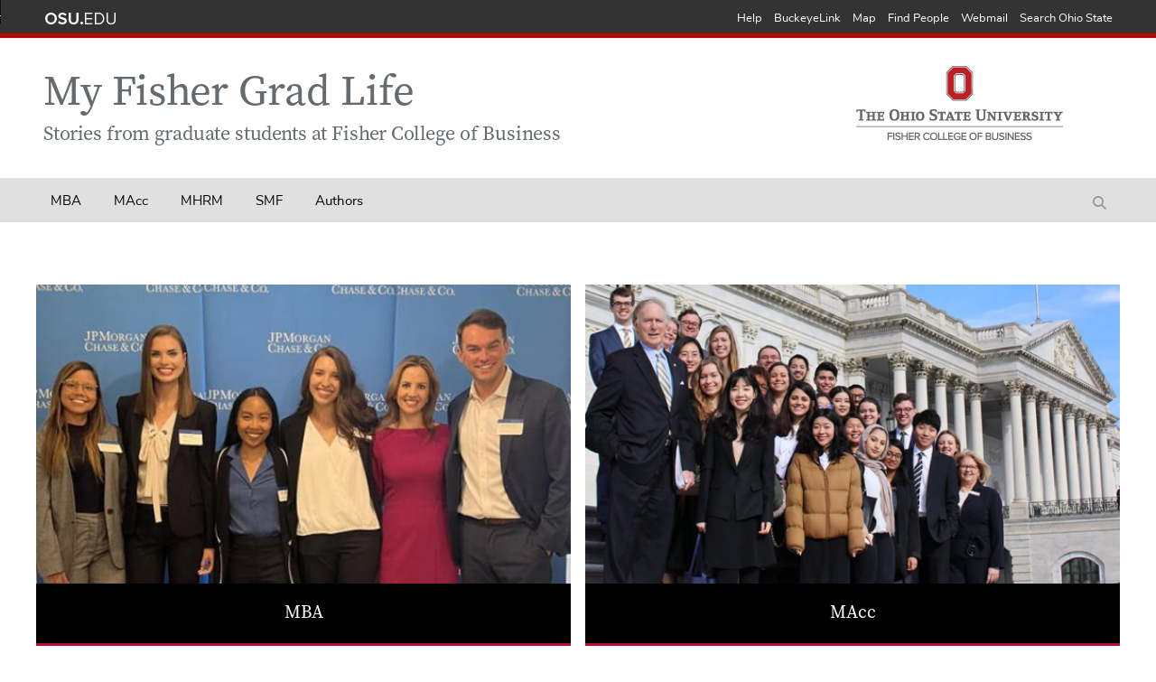

--- FILE ---
content_type: text/html; charset=UTF-8
request_url: https://fisher.osu.edu/blogs/gradlife/
body_size: 6479
content:


<!DOCTYPE html>
<html lang="en" dir="ltr" prefix="og: https://ogp.me/ns#">
  <head>
    <script src="https://kit.fontawesome.com/8d32895329.js" crossorigin="anonymous"></script>
    <!-- Google Tag Manager for OSU -->
    <script>(function(w,d,s,l,i){w[l]=w[l]||[];w[l].push({'gtm.start':
    new Date().getTime(),event:'gtm.js'});var f=d.getElementsByTagName(s)[0],
    j=d.createElement(s),dl=l!='dataLayer'?'&l='+l:'';j.async=true;j.src=
    'https://www.googletagmanager.com/gtm.js?id='+i+dl;f.parentNode.insertBefore(j,f);
    })(window,document,'script','dataLayer','GTM-P8MKDW6');</script>
    <!-- End Google Tag Manager -->
    <!-- Facebook Embed scripts -->

    <!-- End Facebook Embed scripts -->

    <meta charset="utf-8" />
<meta name="description" content="Since 1916, The Ohio State University Fisher College of Business has produced exceptional leaders who meet the challenges of a changing global business environment through creative and effective solutions." />
<link rel="canonical" href="https://fisher.osu.edu/blogs/gradlife/" />
<meta property="og:site_name" content="Fisher College of Business" />
<meta property="og:type" content="website" />
<meta property="og:url" content="https://fisher.osu.edu/blogs/gradlife/" />
<meta property="og:title" content="Home | Fisher College of Business" />
<meta property="og:description" content="Since 1916, The Ohio State University Fisher College of Business has produced exceptional leaders who meet the challenges of a changing global business environment through creative and effective solutions." />
<meta property="og:image" content="https://fisher.osu.edu/modules/custom/fcob_metatag/assets/campus-1-1920x960.jpg" />
<meta property="og:updated_time" content="Thu, 07/11/2024 - 09:23" />
<meta property="fb:pages" content="148582825157380" />
<meta name="twitter:description" content="Since 1916, The Ohio State University Fisher College of Business has produced exceptional leaders who meet the challenges of a changing global business environment through creative and effective solutions." />
<meta name="twitter:site" content="@FisherOSU" />
<meta name="twitter:title" content="Home | Fisher College of Business" />
<meta name="twitter:site:id" content="57655126" />
<meta name="twitter:creator" content="@FisherOSU" />
<meta name="twitter:creator:id" content="57655126" />
<meta name="twitter:image" content="https://fisher.osu.edu/modules/custom/fcob_metatag/assets/campus-1-1920x960.jpg" />
<meta name="Generator" content="Drupal 10 (https://www.drupal.org)" />
<meta name="MobileOptimized" content="width" />
<meta name="HandheldFriendly" content="true" />
<meta name="viewport" content="width=device-width, initial-scale=1.0" />
<meta name="twitter:card" content="summary_large_image" />
<meta property="og:image:height" content="630" />
<meta property="og:image:width" content="1200" />
<link rel="icon" href="/blogs/gradlife/themes/blogs/favicon.ico" type="image/vnd.microsoft.icon" />

    <title>Home | Fisher College of Business | My Fisher Grad Life</title>
    <link rel="stylesheet" media="all" href="/blogs/gradlife/core/themes/stable9/css/core/components/progress.module.css?t7caek" />
<link rel="stylesheet" media="all" href="/blogs/gradlife/core/themes/stable9/css/core/components/ajax-progress.module.css?t7caek" />
<link rel="stylesheet" media="all" href="/blogs/gradlife/core/themes/stable9/css/system/components/align.module.css?t7caek" />
<link rel="stylesheet" media="all" href="/blogs/gradlife/core/themes/stable9/css/system/components/fieldgroup.module.css?t7caek" />
<link rel="stylesheet" media="all" href="/blogs/gradlife/core/themes/stable9/css/system/components/container-inline.module.css?t7caek" />
<link rel="stylesheet" media="all" href="/blogs/gradlife/core/themes/stable9/css/system/components/clearfix.module.css?t7caek" />
<link rel="stylesheet" media="all" href="/blogs/gradlife/core/themes/stable9/css/system/components/details.module.css?t7caek" />
<link rel="stylesheet" media="all" href="/blogs/gradlife/core/themes/stable9/css/system/components/hidden.module.css?t7caek" />
<link rel="stylesheet" media="all" href="/blogs/gradlife/core/themes/stable9/css/system/components/item-list.module.css?t7caek" />
<link rel="stylesheet" media="all" href="/blogs/gradlife/core/themes/stable9/css/system/components/js.module.css?t7caek" />
<link rel="stylesheet" media="all" href="/blogs/gradlife/core/themes/stable9/css/system/components/nowrap.module.css?t7caek" />
<link rel="stylesheet" media="all" href="/blogs/gradlife/core/themes/stable9/css/system/components/position-container.module.css?t7caek" />
<link rel="stylesheet" media="all" href="/blogs/gradlife/core/themes/stable9/css/system/components/reset-appearance.module.css?t7caek" />
<link rel="stylesheet" media="all" href="/blogs/gradlife/core/themes/stable9/css/system/components/resize.module.css?t7caek" />
<link rel="stylesheet" media="all" href="/blogs/gradlife/core/themes/stable9/css/system/components/system-status-counter.css?t7caek" />
<link rel="stylesheet" media="all" href="/blogs/gradlife/core/themes/stable9/css/system/components/system-status-report-counters.css?t7caek" />
<link rel="stylesheet" media="all" href="/blogs/gradlife/core/themes/stable9/css/system/components/system-status-report-general-info.css?t7caek" />
<link rel="stylesheet" media="all" href="/blogs/gradlife/core/themes/stable9/css/system/components/tablesort.module.css?t7caek" />
<link rel="stylesheet" media="all" href="/blogs/gradlife/modules/custom/buckeye_alert/css/buckeye-alert.css?t7caek" />
<link rel="stylesheet" media="all" href="/blogs/gradlife/modules/contrib/ckeditor_indentblock/css/plugins/indentblock/ckeditor.indentblock.css?t7caek" />
<link rel="stylesheet" media="all" href="/blogs/gradlife/libraries/fontawesome/css/all.min.css?t7caek" />
<link rel="stylesheet" media="all" href="/blogs/gradlife/libraries/fontawesome/css/v4-shims.min.css?t7caek" />
<link rel="stylesheet" media="all" href="/blogs/gradlife/modules/contrib/paragraphs/css/paragraphs.unpublished.css?t7caek" />
<link rel="stylesheet" media="all" href="//www.osu.edu/assets/fonts/webfonts.css" />
<link rel="stylesheet" media="all" href="/blogs/gradlife/themes/blogs/css/osu_navbar/css/osu-navbar-resp-white.css?t7caek" />
<link rel="stylesheet" media="all" href="/blogs/gradlife/themes/blogs/css/flexboxgrid.min.css?t7caek" />
<link rel="stylesheet" media="all" href="/blogs/gradlife/themes/blogs/css/styles.css?t7caek" />

    
    <link rel="shortcut icon" href="/themes/blogs/css/osu_navbar/images/favicon.ico">
 	  <link rel="apple-touch-icon" href="/themes/blogs/css/osu_navbar/images/apple-touch-icon.png">
  </head>
  <body class="page-node-type-landing-page site-my-fisher-grad-life">
    <!-- Google Tag Manager for Fisher (noscript) -->
    <noscript><iframe src="https://www.googletagmanager.com/ns.html?id=GTM-TK58L4L"
    height="0" width="0" style="display:none;visibility:hidden"></iframe></noscript>
    <!-- End Google Tag Manager (noscript) -->
		    <!-- Google Tag Manager for OSU (noscript) -->
    <noscript><iframe src="https://www.googletagmanager.com/ns.html?id=GTM-P8MKDW6"
    height="0" width="0" style="display:none;visibility:hidden"></iframe></noscript>
    <!-- End Google Tag Manager (noscript) -->
		    
    <!-- OSU Navbar markup -->
    <div role="navigation" id="osu_navbar" aria-labelledby="osu_navbar_heading">

        <h2 id="osu_navbar_heading" class="osu-semantic">Ohio State nav bar</h2>
      <a href="#main-content" id="skip" class="osu-semantic">Skip to main content</a>

      <div class="container">
          <div class="univ_info">
            <p class="univ_name"><a href="http://osu.edu"><img src="/themes/fcob/osu_navbar/images/white/osu_name.png" alt="The Ohio State University" /></a></p>
          </div><!-- /univ_info -->
          <div class="univ_links">
            <div class="links">
              <ul>
                <li><a href="https://www.osu.edu/help.php" class="help">Help</a></li>
                <li><a href="https://buckeyelink.osu.edu/" class="buckeyelink">BuckeyeLink</a></li>
                <li><a href="https://www.osu.edu/map/" class="map">Map</a></li>
                <li><a href="https://www.osu.edu/findpeople/" class="findpeople">Find People</a></li>
                <li><a href="https://email.osu.edu/" class="webmail">Webmail</a></li>
                <li><a href="https://www.osu.edu/search/" class="search">Search Ohio State</a></li>
              </ul>
            </div><!-- /links -->
          </div><!-- /univ_links -->
        </div><!-- /container -->

    </div><!-- /osu_navbar -->
    <div class='page-header row middle-xs'>
      <div class='col-sm-9 header'>
        <div class='site-name'><a href="https://fisher.osu.edu/blogs/gradlife/">My Fisher Grad Life</a></div>
        <div class='site-slogan'>Stories from graduate students at Fisher College of Business</div>
      </div>
      <div class='col-sm-3 logo'>
        <a href='/'>
          <img src='/themes/blogs/images/fisher_logo_vertical.png' alt="Fisher College of Business, The Ohio State University" />
        </a>
      </div>
    </div>

    <div class='page-header-mobile'>
        <a href='/'>
          <img src='/themes/blogs/images/fisher_logo_h.png' alt="Fisher College of Business" />
        </a>
        <div class='container'>
          
          <div class='icon'>
            <a href="#" class="icon mobile-menu">
              <span class="sr-only">Mobile Menu</span>
              <i class="fa fa-bars"></i>
            </a>
          </div>
          <div class='header'>
            <div class='site-name'><a href="https://fisher.osu.edu/blogs/gradlife/">My Fisher Grad Life</a></div>
            <div class='site-slogan'>Stories from graduate students at Fisher College of Business</div>
          </div>

        </div>
    </div>

      <div class="dialog-off-canvas-main-canvas" data-off-canvas-main-canvas>
    <div class="site-nav-wrap">
  <nav class="site-nav">
    <nav role="navigation" aria-labelledby="block-blogs-megamenu-menu" id="block-blogs-megamenu">
            
  <h2 class="visually-hidden" id="block-blogs-megamenu-menu">Megamenu</h2>
  

        
              <ul class='top'>
              <li>
        <a href='https://fisher.osu.edu/blogs/gradlife/category/full-time-mba' 
          class='top-level-link '
          tabindex="0">MBA</a>
              </li>
          <li>
        <a href='https://fisher.osu.edu/blogs/gradlife/category/macc' 
          class='top-level-link '
          tabindex="-1">MAcc</a>
              </li>
          <li>
        <a href='https://fisher.osu.edu/blogs/gradlife/category/mhrm' 
          class='top-level-link '
          tabindex="-1">MHRM</a>
              </li>
          <li>
        <a href='https://fisher.osu.edu/blogs/gradlife/category/smf' 
          class='top-level-link '
          tabindex="-1">SMF</a>
              </li>
          <li>
        <a href='https://fisher.osu.edu/blogs/gradlife/authors/year' 
          class='top-level-link '
          tabindex="-1">Authors</a>
              </li>
              <li class='search'>
        <div class='mobile-search'>
          <form action="https://fisher.osu.edu/blogs/gradlife/search" method="get">
            <label for='mobile_query'>Search</label> <input id="mobile_query" name='q' type='text' />
            <button>
              <span class="sr-only">Start Search</span>
              <i class="fas fa-search"></i>
            </button>
          </form>
        </div>
        <div class='desktop-search'>
        <i class="fas fa-search"></i>
          <div>
            <form action="https://fisher.osu.edu/blogs/gradlife/search" method="get">
            <label for="esearch" class="sr-only">Search for...</label>
            <input name='q' id="esearch" type='text' title="Search" placeholder='Search...' />
            <button>
              <span class="sr-only">Start Search</span>
              <i class="fas fa-search"></i>
            </button>
            </form>
          </div>
        </div>
      </li>
        </ul>
  


  </nav>

  </nav>
</div>


<div class="layout-container">

  <header role="banner">
    
  </header>

  
  

  

  

  <main role="main">
    <a id="main-content" tabindex="-1"></a>      <div class="page-content">
        
          <div>
    <div data-drupal-messages-fallback class="hidden"></div><div id="block-blogs-content">
  
    
      <h1 class="sr-only"><span>Home</span>
</h1>

      <div>
              <div>  <div class="paragraph paragraph--type--single-column-layout-100 paragraph--view-mode--default">
          
      <div>
              <div>  <div class="paragraph paragraph--type--link-tile-container paragraph--view-mode--default">
          <div class='row'>
      <div class='col-xs-12 col-sm-6'><div class='link-tile'>
  <a href="https://fisher.osu.edu/blogs/gradlife/category/full-time-mba">
    <div class="link-content">
      <div>
        
            <div>  <img loading="lazy" src="https://s3.us-east-2.amazonaws.com/files.fisher.osu.edu/gradlife/public/styles/link_tile_1_2/public/2022-09/JPMCInternship.jpeg?VersionId=c.2q4InCvh_Ngb32i9XrVQKTs4UHcXv3&amp;h=b547a17c&amp;itok=Axhz8QPF" width="560" height="370" alt="" />


</div>
      
      </div>
      <div class="item-title">MBA</div>
    </div>
  </a>
</div></div>
      <div class='col-xs-12 col-sm-6'><div class='link-tile'>
  <a href="https://fisher.osu.edu/blogs/gradlife/category/macc">
    <div class="link-content">
      <div>
        
            <div>  <img loading="lazy" src="https://s3.us-east-2.amazonaws.com/files.fisher.osu.edu/gradlife/public/styles/link_tile_1_2/public/2020-05/Blog-MAcc-Feature.png?VersionId=d_TLKzcoqenTtSdIs2UxRMv8d6o6nnY3&amp;h=2d935379&amp;itok=uYXhQYx4" width="560" height="370" alt="" />


</div>
      
      </div>
      <div class="item-title">MAcc</div>
    </div>
  </a>
</div></div>
      <div class='col-xs-12 col-sm-6'><div class='link-tile'>
  <a href="https://fisher.osu.edu/blogs/gradlife/category/mhrm">
    <div class="link-content">
      <div>
        
            <div>  <img loading="lazy" src="https://s3.us-east-2.amazonaws.com/files.fisher.osu.edu/gradlife/public/styles/link_tile_1_2/public/2020-05/Blog-MHRM-Feature.png?VersionId=040EwAksy5wOsMAlZ5u56loQaas1QBVV&amp;h=2d935379&amp;itok=kBycj16K" width="560" height="370" alt="" />


</div>
      
      </div>
      <div class="item-title">MHRM</div>
    </div>
  </a>
</div></div>
      <div class='col-xs-12 col-sm-6'><div class='link-tile'>
  <a href="https://fisher.osu.edu/blogs/gradlife/category/smf">
    <div class="link-content">
      <div>
        
            <div>  <img loading="lazy" src="https://s3.us-east-2.amazonaws.com/files.fisher.osu.edu/gradlife/public/styles/link_tile_1_2/public/2020-05/Blog-SMF-Feature.png?VersionId=4s5gzPZdH.P6Lzfz4Rf04j18yDPvBZtn&amp;h=2d935379&amp;itok=pqG_UGxb" width="560" height="370" alt="" />


</div>
      
      </div>
      <div class="item-title">SMF</div>
    </div>
  </a>
</div></div>
  </div>
      </div>
</div>
          </div>
  
      </div>
</div>
              <div>  <div class="paragraph paragraph--type--single-column-layout-100 paragraph--view-mode--default">
            <header>
    <h2>
      Highlighted Posts
    </h2>
  </header>

      <div>
              <div>  <div class="paragraph paragraph--type--blog-post-tiles paragraph--view-mode--default">
          <div class='row'>
      <div class='col-xs-12 col-sm-6 col-md-4 col-lg-4'>
      <div class="post-tile recent-posts-container">
  <div class="post-image">
          <img src="https://s3.us-east-2.amazonaws.com/files.fisher.osu.edu/gradlife/public/styles/blog_featured_image_1_3/public/2024-04/190426d7-fc40-4cdc-9666-f4a7fc06a578.JPG?VersionId=aQlYhzpdSMG8k_3z41XvbUxc6pSa0l3.&amp;h=e62e1d75&amp;itok=aIK-u3z0" alt="" />
      </div>
  <div class="post-header">
    <a href='/blogs/gradlife/2024/04/12/global-applied-projects-opportunity-grow-personally-and-professionally'>
      <span>Global Applied Projects: An opportunity to grow personally and professionally</span>

    </a>
  </div>
  <div class="post-summary">
      
            This semester, I enrolled in a class focused on developing consulting skills for global com
      
  </div>
</div>
    </div>
      <div class='col-xs-12 col-sm-6 col-md-4 col-lg-4'>
      <div class="post-tile recent-posts-container">
  <div class="post-image">
          <img src="https://s3.us-east-2.amazonaws.com/files.fisher.osu.edu/gradlife/public/styles/blog_featured_image_1_3/public/2024-02/lount-image.png?VersionId=_eFOTgcdbDugUoSdArmD3DzmIaJkxqXU&amp;h=8ca1c101&amp;itok=196ng9t2" alt="" />
      </div>
  <div class="post-header">
    <a href='/blogs/gradlife/2023/12/01/reflecting-my-first-semester-macc-program'>
      <span>Reflecting on my First Semester in the MAcc Program</span>

    </a>
  </div>
  <div class="post-summary">
      
            In this blog post, I will guide you through some of my most important takeaways, whether ac
      
  </div>
</div>
    </div>
      <div class='col-xs-12 col-sm-6 col-md-4 col-lg-4'>
      <div class="post-tile recent-posts-container">
  <div class="post-image">
          <img src="https://s3.us-east-2.amazonaws.com/files.fisher.osu.edu/gradlife/public/styles/blog_featured_image_1_3/public/2024-02/IMG_6599.jpeg?VersionId=L4bSVXp2PXqoCDSBzlfYor9ef2lcBHdO&amp;h=877b0d9c&amp;itok=MJfyajYd" alt="" />
      </div>
  <div class="post-header">
    <a href='/blogs/gradlife/2024/02/27/my-mba-case-competition-best-presenter-awarded'>
      <span>My MBA Case Competition: Best Presenter Awarded!</span>

    </a>
  </div>
  <div class="post-summary">
      
            Spring semester session 2 is kicking off in the Specialized Master in Finance, and graduation is 
      
  </div>
</div>
    </div>
  </div>  <div class="row center-xs cta-row">
    <div class="col-xs-6 cta-button">
      <a href="https://fisher.osu.edu/blogs/gradlife/blog">All Posts</a>
    </div>
  </div>

      </div>
</div>
          </div>
  
      </div>
</div>
          </div>
  

  </div>

  </div>

        
      </div>
  </main>

</div>

<div class="footer-wrap">
    <div class="footer" id="page-footer">
        <div class="content-wrap m-relative">
            <div class="footer-content">
                <img class="logo" srcset="/themes/fcob/images/logos/osu-text-logo.png, /themes/fcob/images/logos/osu-text-logo@2x.png 2x" alt="The Ohio State University">
                <div class="copyright">
                    <p>&copy;2026 Fisher College of Business</p>
                    <p>2100 Neil Avenue, Columbus, Ohio 43210</p>
                    <p>If you have a disability and experience difficulty accessing this site,<br />
                    please <a href="/contact-us?questions_about=accessability">contact us for assistance</a>.</p>
                </div>
                <nav role="navigation" aria-labelledby="block-blogs-footermenu-menu" id="block-blogs-footermenu">
            
  <h2 class="visually-hidden" id="block-blogs-footermenu-menu">Footer Menu</h2>
  

        
<ul class="footer-nav">
            <li><a href="https://fisher.osu.edu/graduate/">Graduate Programs</a></li>
                <li><a href="https://fisher.osu.edu/blogs/gradlife/privacy-policy">Privacy Policy</a></li>
        <li><span id="web-admin-login">Web Admin Login</span></li>
</ul>

  </nav>
<nav role="navigation" aria-labelledby="block-footersociallinks-menu" id="block-footersociallinks">
            
  <h2 class="visually-hidden" id="block-footersociallinks-menu">Footer Social Links</h2>
  

        <ul class="social-links">
                    <li><a href="https://www.facebook.com/FisherOSU.MBA/">
      <span class="sr-only">Facebook</span>
      <i class="fa fa-facebook-square" aria-hidden="true"></i></a></li>
                    <li><a href="https://www.instagram.com/fisherosu/">
      <span class="sr-only">Instagram</span>
      <i class="fa fa-instagram" aria-hidden="true"></i></a></li>
                    <li><a href="https://www.linkedin.com/school/the-ohio-state-university-fisher-college-of-business/">
      <span class="sr-only">LinkedIn</span>
      <i class="fa fa-linkedin-square" aria-hidden="true"></i></a></li>
                    <li><a href="https://www.youtube.com/user/fisherosu">
      <span class="sr-only">YouTube</span>
      <i class="fa fa-youtube-play" aria-hidden="true"></i></a></li>
  </ul>
  </nav>
<div class="openid-connect-login-form" data-drupal-selector="openid-connect-login-form" novalidate="novalidate" id="block-openidconnectlogin">
  
      <h2>OpenID Connect login</h2>
    
      <form action="/blogs/gradlife/" method="post" id="openid-connect-login-form" accept-charset="UTF-8">
  <div><input data-drupal-selector="edit-openid-connect-client-osu-sso-login" type="submit" id="edit-openid-connect-client-osu-sso-login" name="osu_sso" value="Log in with OSU SSO" class="button js-form-submit form-submit" />
</div><input autocomplete="off" data-drupal-selector="form-sijni-weezhkimntrvbditdcvecrhj6k5wn434v0ar0" type="hidden" name="form_build_id" value="form-SIJNI-weEZHkiMnTRvbditdCvECRhJ6K5Wn434v0Ar0" />
<input data-drupal-selector="edit-openid-connect-login-form" type="hidden" name="form_id" value="openid_connect_login_form" />

</form>

  </div>

            </div>
        </div>
    </div>
    <div class="footer" id="print-footer">
    <div class="content-wrap m-relative">
        <div class="footer-content">
        <div class="copyright">
            <p>&copy;2026 Fisher College of Business</p>
            <p>2100 Neil Avenue, Columbus, Ohio 43210</p>
        </div>
        </div>
    </div>
    </div>
</div>


  </div>
     <script type="application/json" data-drupal-selector="drupal-settings-json">{"path":{"baseUrl":"\/blogs\/gradlife\/","pathPrefix":"","currentPath":"node\/1","currentPathIsAdmin":false,"isFront":true,"currentLanguage":"en"},"pluralDelimiter":"\u0003","suppressDeprecationErrors":true,"ajaxPageState":{"libraries":"eJyFykEOwyAMRNELUXykyA4uQTEYYaOI27ddNV119_5oSDQbZFFCeZgvKS0HmvvJizcUHg4_Fd5OxXVspSVuTqL7CTeHpzbHi00rw83xYvqk_T1EO0oNHQfmgf0wSGN2lPhd4mx9khQ7OAVb5lyB0PgFwW5RYQ","theme":"blogs","theme_token":null},"ajaxTrustedUrl":{"form_action_p_pvdeGsVG5zNF_XLGPTvYSKCf43t8qZYSwcfZl2uzM":true},"buckeye_alert":{"feed_url":"\/\/www.osu.edu\/feeds\/emergency-alert.rss","messageClass":"content-wrap m-relative","animate":0,"additional":""},"user":{"uid":0,"permissionsHash":"ad0eab175682a17de62fa0fe1ff79100e580f110c205a769e67183ae3085fe39"}}</script>
<script src="/blogs/gradlife/core/assets/vendor/jquery/jquery.min.js?v=3.7.1"></script>
<script src="/blogs/gradlife/core/assets/vendor/once/once.min.js?v=1.0.1"></script>
<script src="/blogs/gradlife/core/misc/drupalSettingsLoader.js?v=10.5.6"></script>
<script src="/blogs/gradlife/core/misc/drupal.js?v=10.5.6"></script>
<script src="/blogs/gradlife/core/misc/drupal.init.js?v=10.5.6"></script>
<script src="/blogs/gradlife/core/assets/vendor/tabbable/index.umd.min.js?v=6.2.0"></script>
<script src="/blogs/gradlife/themes/blogs/js/web-admin-login.js?v=10.5.6"></script>
<script src="/blogs/gradlife/themes/blogs/js/script.js?v=10.5.6"></script>
<script src="/blogs/gradlife/themes/blogs/js/accessibility.js?v=10.5.6"></script>
<script src="/blogs/gradlife/core/misc/progress.js?v=10.5.6"></script>
<script src="/blogs/gradlife/core/assets/vendor/loadjs/loadjs.min.js?v=4.3.0"></script>
<script src="/blogs/gradlife/core/misc/debounce.js?v=10.5.6"></script>
<script src="/blogs/gradlife/core/misc/announce.js?v=10.5.6"></script>
<script src="/blogs/gradlife/core/misc/message.js?v=10.5.6"></script>
<script src="/blogs/gradlife/core/misc/ajax.js?v=10.5.6"></script>
<script src="/blogs/gradlife/modules/custom/buckeye_alert/js/buckeye-alert.js?v=1.x"></script>
<script src="/blogs/gradlife/modules/custom/buckeye_alert/js/jquery.buckeye-alert.min.js?v=1.x"></script>
<script src="/blogs/gradlife/modules/custom/buckeye_alert/js/jquery.d8-buckeye-alert.js?v=1.x"></script>

  </body>
</html>

--- FILE ---
content_type: text/css
request_url: https://fisher.osu.edu/blogs/gradlife/themes/blogs/css/osu_navbar/css/osu-navbar-resp-white.css?t7caek
body_size: 3784
content:
.osu-semantic{position:absolute;left:0;top:-500px;width:1px;height:1px;overflow:hidden;color:white;background-color:black}a.osu-semantic:active,a a.osu-semantic:focus{position:absolute;left:0;top:0;overflow:visible;font-family:"BuckeyeSans","HelveticaNeue","Helvetica","Arial",sans-serif}a#skip:active,a#skip:focus{position:absolute;top:0;left:25%;width:50%;text-align:center;padding:0.5em 0 1.5em 0;display:block;color:#fff;z-index:999999999999999999;text-decoration:none;background:#666;background:rgba(0,0,0,0.8);border:1px dotted #ccc;border-top:none;border-radius:0 0 6px 6px}a#skip:active:hover,a#skip:focus:hover{background:#b00;background:rgba(187,0,0,0.8)}#osu_navbar{clear:both;margin:0;padding:0;background:#333 url(../images/white/bg-navbar_red.png) center bottom repeat-x;overflow:hidden}#osu_navbar .container{margin:0 auto;min-width:300px;max-width:91em}#osu_navbar *{font-family:"BuckeyeSans","HelveticaNeue","Helvetica","Arial",sans-serif;font-size:13px;line-height:1.5;font-weight:400}#osu_navbar p{margin:0;padding:0}#osu_navbar .univ_info{float:left;padding:1em 0}#osu_navbar .univ_links{float:right;clear:none;padding:1em 0 0;margin-top:-2px}#osu_navbar .univ_name a{height:16px;width:80px;display:block;text-indent:-9999px;background:url(../images/white/osu_name.png) 0 0 no-repeat}#osu_navbar div.links{float:left}#osu_navbar div.links ul{margin:0}#osu_navbar div.links ul li{list-style:none;float:left;margin-left:1em}#osu_navbar div.links ul li a{color:#fff;text-decoration:none}#osu_navbar div.links ul li:hover{text-decoration:underline}@media only screen and (max-width: 720px){#osu_navbar div.links ul{margin-top:-2px;padding-left:0}#osu_navbar div.links ul li{list-style:none;float:left;margin-left:.5em}#osu_navbar div.links ul li a{height:23px;width:23px;display:block;overflow:hidden;text-indent:-999px}#osu_navbar div.links ul li a:hover{text-decoration:none}#osu_navbar div.links ul li a.help{background:url(../images/white/resp-help.png) 0 0 no-repeat}#osu_navbar div.links ul li a.buckeyelink{background:url(../images/white/resp-buckeyelink.png) 0 0 no-repeat}#osu_navbar div.links ul li a.map{background:url(../images/white/resp-map.png) 0 0 no-repeat}#osu_navbar div.links ul li a.findpeople{background:url(../images/white/resp-findpeople.png) 0 0 no-repeat}#osu_navbar div.links ul li a.webmail{background:url(../images/white/resp-webmail.png) 0 0 no-repeat}#osu_navbar div.links ul li a.search{background:url(../images/white/resp-search.png) 0 0 no-repeat}#osu_navbar div.search{display:none}}@media only screen and (max-width: 600px) and (-webkit-min-device-pixel-ratio: 2), only screen and (max-width: 600px) and (min--moz-device-pixel-ratio: 2), only screen and (max-width: 600px) and (-o-min-device-pixel-ratio: 2 / 1), only screen and (max-width: 600px) and (min-device-pixel-ratio: 2){#osu_navbar .univ_name a{background-image:url(../images/white/osu_name@2x.png) !important;background-size:contain}#osu_navbar div.links ul li a.help{background-image:url(../images/white/resp-help@2x.png) !important}#osu_navbar div.links ul li a.buckeyelink{background-image:url(../images/white/resp-buckeyelink@2x.png) !important}#osu_navbar div.links ul li a.map{background-image:url(../images/white/resp-map@2x.png) !important}#osu_navbar div.links ul li a.findpeople{background-image:url(../images/white/resp-findpeople@2x.png) !important}#osu_navbar div.links ul li a.webmail{background-image:url(../images/white/resp-webmail@2x.png) !important}#osu_navbar div.links ul li a.search{background-image:url(../images/white/resp-search@2x.png) !important}#osu_navbar div.links ul li a.help,#osu_navbar div.links ul li a.buckeyelink,#osu_navbar div.links ul li a.map,#osu_navbar div.links ul li a.findpeople,#osu_navbar div.links ul li a.webmail,#osu_navbar div.links ul li a.search{-webkit-background-size:23px;-moz-background-size:23px;background-size:23px}}


--- FILE ---
content_type: text/css
request_url: https://fisher.osu.edu/blogs/gradlife/themes/blogs/css/styles.css?t7caek
body_size: 8840
content:
@charset "UTF-8";
@import url("https://assets.bux.osu.edu/bux-webfonts/bux-webfonts.css");
.search-results .result .search-title, body, h1, p.emphasis {
  font-family: "BuckeyeSerif", "Georgia", serif;
  font-weight: 400;
}

.cta .content {
  font-family: "BuckeyeSerif", "Georgia", serif;
  font-weight: 700;
}

.cta-button a, .post-grid .cta-button a, .post-grid .title, .post-feed .post .tags, .post-feed .post .categories, .post-feed .post .authors, .post-feed .post .date, nav.pager, .postcontent .cta-button a, .category-cloud, .post-authors .author-profile .author-details, .site-nav, .footer .footer-content .footer-nav, article .content .link-list, article .content .publish-date, h3, input[type=submit] {
  font-family: "BuckeyeSans", "HelveticaNeue", "Helvetica", "Arial", sans-serif;
  font-weight: 400;
}

h6, h5, h4, h2 {
  font-family: "BuckeyeSans", "HelveticaNeue", "Helvetica", "Arial", sans-serif;
  font-weight: 600;
}

*, *:before, *:after {
  box-sizing: border-box;
}

select, textarea, input {
  font: inherit;
}

section, nav, main, header, footer, address, aside, article, body, html, h1, h2, h3, h4, h5, h6, p, label, form {
  margin: 0;
  padding: 0;
  border: 0;
  vertical-align: baseline;
  -webkit-font-smoothing: antialiased;
}

section, nav, main, header, footer, aside, article {
  display: block;
}

input[type=search] {
  -webkit-appearance: none;
  -moz-appearance: none;
}

select, textarea, input[type=date], input[type=search], input[type=text], input[type=tel], input[type=email], input[type=number], input[type=password] {
  -webkit-transition: padding 0.25s linear;
  -moz-transition: padding 0.25s linear;
  -o-transition: padding 0.25s linear;
  transition: padding 0.25s linear;
  border: 1px solid #ccc;
  outline: none;
  font-size: 1.3333333333em;
  padding: 1em 0.75em 1em;
  -webkit-appearance: none;
  border-radius: 0;
  background: #fff;
  line-height: normal;
  font-weight: 200;
  color: #333;
  max-width: 100%;
  /*
  .no-js &, .doc-ready & { // Showing Label Style
      padding: em(25px, 20px) em(15px, 20px) em(15px, 20px);
  }
  &.empty {
      padding: em(20px, 20px) em(15px, 20px) em(20px, 20px);
  }
  */
}

label {
  position: relative;
  display: block;
  font-size: medium;
  margin-top: 15px;
}

input {
  margin-top: 15px;
}
input[type=search], input[type=text], input[type=tel], input[type=email], input[type=number], input[type=password] {
  min-height: 3.3333333333em;
}
input[type=search]::-webkit-input-placeholder, input[type=text]::-webkit-input-placeholder, input[type=tel]::-webkit-input-placeholder, input[type=email]::-webkit-input-placeholder, input[type=number]::-webkit-input-placeholder, input[type=password]::-webkit-input-placeholder {
  color: #646a6e;
}
input[type=search]:-moz-placeholder, input[type=text]:-moz-placeholder, input[type=tel]:-moz-placeholder, input[type=email]:-moz-placeholder, input[type=number]:-moz-placeholder, input[type=password]:-moz-placeholder { /* Firefox 18- */
  color: #646a6e;
}
input[type=search]::-moz-placeholder, input[type=text]::-moz-placeholder, input[type=tel]::-moz-placeholder, input[type=email]::-moz-placeholder, input[type=number]::-moz-placeholder, input[type=password]::-moz-placeholder { /* Firefox 19+ */
  color: #646a6e;
}
input[type=search]:-ms-input-placeholder, input[type=text]:-ms-input-placeholder, input[type=tel]:-ms-input-placeholder, input[type=email]:-ms-input-placeholder, input[type=number]:-ms-input-placeholder, input[type=password]:-ms-input-placeholder {
  color: #646a6e;
}
input[type=search]:focus, input[type=text]:focus, input[type=tel]:focus, input[type=email]:focus, input[type=number]:focus, input[type=password]:focus {
  border: 1px solid #666;
}
input[type=date] {
  padding: 0.75em 0.75em 0.6em;
  min-width: 10em;
  min-height: 3em;
}
input[type=date]::-webkit-outer-spin-button, input[type=date]::-webkit-inner-spin-button {
  -webkit-appearance: none;
  margin: 0;
}
input[type=submit] {
  background-color: #ba0c2f;
  color: #fff;
  border-radius: 5px;
  border: none;
  font-size: 15px;
  padding: 5px 20px;
  font-weight: bold;
  transition: background 0.3s linear;
}
input[type=submit]:hover {
  background-color: #960000;
}

textarea {
  font-size: medium;
  width: 100%;
}

details#captcha {
  margin-top: 15px;
}

p {
  margin: 0 0 1.6666666667em;
}
p.intro {
  font-size: 1.3333333333em;
}
p.lead {
  font-size: 1em;
  font-weight: bold;
  color: #ba0c2f;
}
p.emphasis {
  color: #ba0c2f;
  margin-bottom: 0;
  font-size: 2em;
}
@media only screen and (min-width: 36em) {
  p.emphasis {
    font-size: 3em;
  }
}
p a {
  color: inherit;
}
p a:hover {
  color: #ba0c2f;
}

h1, h2, h3, h4, h5, h6 {
  color: #ba0c2f;
  margin: 0 0 0.4em;
}

h1 {
  font-size: 2.1333333333em;
  color: #ba0c2f;
  margin: 15px 0 0;
}
@media only screen and (min-width: 60em) {
  h1 {
    font-size: 2.2666666667em;
  }
}
h1.visually-hidden {
  position: absolute;
  left: -9999px;
  top: auto;
  width: 1px;
  height: 1px;
  overflow: hidden;
}

h2 {
  font-size: 1.7333333333em;
}
h2.visually-hidden {
  position: absolute;
  left: -9999px;
  top: auto;
  width: 1px;
  height: 1px;
  overflow: hidden;
  background-color: black !important;
  color: white !important;
}

h3 {
  font-size: 1.6em;
  line-height: 1;
  margin-bottom: 0;
}

h4 {
  font-size: 1.2em;
}

h5 {
  font-size: 0.7333333333em;
  color: #960000;
}

h6 {
  font-size: 1em;
  color: #960000;
}

.section-header {
  height: 28px;
  color: #ba0c2f;
  font-size: 20px;
}

a {
  display: inline;
  text-decoration: underline;
  color: #ba0c2f;
}
a:hover {
  color: #960000;
}
a.button {
  background-color: #ba0c2f;
  color: #fff;
  padding: 5px 15px;
  border-radius: 5px;
  text-decoration: none;
  font-weight: bold;
  transition: background 0.3s linear;
}
a.button:hover {
  background-color: #960000;
}
a.nolink {
  pointer-events: none;
  cursor: default;
  text-decoration: none;
}

.hidden-mobile {
  display: none;
}
@media only screen and (min-width: 1024px) {
  .hidden-mobile {
    display: block;
  }
}

.visible-mobile {
  display: block;
}
@media only screen and (min-width: 1024px) {
  .visible-mobile {
    display: none;
  }
}

.pagination {
  display: inline-block;
  padding-left: 0;
  margin: 20px 0;
  border-radius: 4px;
}
.pagination > li {
  display: inline;
}
.pagination > li > a,
.pagination > li > span {
  position: relative;
  float: left;
  padding: 6px 12px;
  margin-left: -1px;
  line-height: 1.42;
  color: #ba0c2f;
  text-decoration: none;
  background-color: #fff;
  border: 1px solid #ddd;
}
.pagination > li > a:hover, .pagination > li > a:focus,
.pagination > li > span:hover,
.pagination > li > span:focus {
  z-index: 2;
  color: #ba0c2f;
  background-color: #fff;
  border-color: #ddd;
}
.pagination > li:first-child > a,
.pagination > li:first-child > span {
  margin-left: 0;
  border-bottom-left-radius: 4px;
  border-top-left-radius: 4px;
}
.pagination > li:last-child > a,
.pagination > li:last-child > span {
  border-bottom-right-radius: 4px;
  border-top-right-radius: 4px;
}
.pagination > .active > a, .pagination > .active > a:hover, .pagination > .active > a:focus,
.pagination > .active > span,
.pagination > .active > span:hover,
.pagination > .active > span:focus {
  z-index: 3;
  color: #ba0c2f;
  cursor: default;
  background-color: #fff;
  border-color: #ddd;
}
.pagination > .disabled > span,
.pagination > .disabled > span:hover,
.pagination > .disabled > span:focus,
.pagination > .disabled > a,
.pagination > .disabled > a:hover,
.pagination > .disabled > a:focus {
  color: #ddd;
  background-color: #fff;
  border-color: #ddd;
}

#print-footer {
  display: none;
}

@media print {
  #osu_navbar, .page-header, .sidebar-nav, #page-footer, .region-breadcrumb, .cta, .faculty-expertise {
    display: none;
  }
  #print-footer {
    display: block;
  }
}
html {
  height: 100%;
  -webkit-text-size-adjust: 100%;
}

body {
  font-size: 1em;
  height: 100%;
  color: #646a6e;
  background: #fff;
  line-height: 1.3;
  -webkit-font-smoothing: antialiased;
}
.no-js body, .doc-ready body, body[class*=cke_] {
  opacity: 1;
}
.doc-ready body {
  transition: opacity 0.5s ease-in;
}
@media only screen and (min-width: 36em) {
  body {
    font-size: 0.9375em;
  }
}

table {
  margin: 0 0 1.5em;
  width: 100%;
  border: none;
  table-layout: fixed;
  border-spacing: 0;
  border-collapse: collapse;
}
table th, table td {
  padding: 0.3em 0.6em;
  border: 1px solid #ddd;
}

main {
  margin: 24px 15px;
}
@media only screen and (min-width: 1200px) {
  main {
    margin: 24px 0;
  }
}

.paragraph--type--single-column-layout-100 {
  padding-top: 30px;
}

.page-header {
  margin: 0 auto;
  padding: 30px;
  max-width: 1200px;
  display: none;
  height: auto;
  color: #646a6e;
}
@media only screen and (min-width: 1200px) {
  .page-header {
    padding: 0;
  }
}
@media only screen and (min-width: 48em) {
  .page-header {
    height: 155px;
    display: flex;
  }
}
.page-header .logo img {
  max-width: 100%;
  max-height: 100%;
}
.page-header .site-name {
  font-size: 4vw;
  font-weight: 300;
}
@media only screen and (min-width: 1200px) {
  .page-header .site-name {
    font-size: 47px;
  }
}
.page-header .site-name a {
  color: #646a6e;
  text-decoration: none;
}
.page-header .site-slogan {
  font-size: 22px;
  font-weight: 200;
}
@media only screen and (min-width: 1024px) {
  .page-header .site-slogan {
    display: block;
  }
}

@media only screen and (min-width: 48em) {
  .page-header-mobile {
    display: none;
  }
}
.page-header-mobile img {
  padding: 15px;
  width: 100%;
}
.page-header-mobile .container {
  background-color: #646a6e;
  color: #fff;
  padding: 20px;
}
.page-header-mobile .container .header .site-name {
  font-size: 30px;
}
.page-header-mobile .container .header .site-name a {
  color: #fff;
  text-decoration: none;
}
.page-header-mobile .container .icon {
  float: right;
  color: hsl(0, 0%, 96%);
  font-size: 30px;
  padding: 6px 0 0 15px;
}

.site-lead-read-today .page-header .site-name {
  font-weight: 700;
}
.site-lead-read-today .page-header .site-name a {
  color: #000;
}

article .featured-image img {
  border-bottom: 3px solid #ba0c2f;
  width: 100%;
  height: 100%;
}
article .content .publish-date {
  color: #000;
  font-size: 20px;
}
article .content .post-authors {
  border-top: none;
  background-color: #fff;
}
article .content .post-authors .author-profile div.col-sm-3 {
  flex: 0 0 60px;
  padding: 0 16px 0 0;
}
article .content .link-list {
  margin: 20px 0 20px;
}
article .content .link-list a {
  text-decoration: none;
}
article .content .link-list .categories {
  color: #ba0c2f;
}
article .content .link-list .categories a {
  color: #ba0c2f;
}
article .content .link-list .categories a:hover {
  color: #830000;
}
article .content .link-list .tags a {
  color: #555;
}
article .content .link-list .tags a:hover {
  color: #830000;
}
article .content .body:after {
  clear: both;
}
article .content .body p {
  overflow: auto;
}
article .content .body a {
  color: #646a6e;
}
article .content .body a.cta {
  color: #b00;
}
article .content .body a.cta.m-btn {
  color: #fff;
}
article .content .body img {
  max-width: 100%;
  height: auto;
  display: block;
}
article .content .body img.alignright, article .content .body img.align-right {
  float: right;
  margin: 0.375em 0 1.75em 1.75em;
  max-width: 400px;
}
article .content .body img.alignleft, article .content .body img.align-left {
  float: left;
  margin: 0.375em 1.75em 1.75em 0;
  max-width: 400px;
}
article .bio {
  margin-top: 15px;
}
@media only screen and (min-width: 1200px) {
  article .share-icons {
    text-align: right;
  }
}
article .share-icons div {
  display: inline;
}

.postcontent .headline-container, .postcontent .form-subscribe {
  margin: 30px 0 0 0;
  border-top: 3px solid #ba0c2f;
  padding: 30px 0;
}

.footer-wrap {
  background: #555;
}

.footer {
  margin: 0 auto;
  max-width: 1200px;
  margin-top: 15px;
  color: #fff;
  position: relative;
  text-align: center;
  padding: 2.6666666667em 0 1.3333333333em;
}
@media only screen and (min-width: 36em) {
  .footer {
    text-align: left;
    padding-bottom: 0.6666666667em;
  }
}
.footer .footer-content {
  padding-top: 0.3333333333em;
  padding-bottom: 0.3333333333em;
  margin: 0 15px;
}
@media only screen and (min-width: 1200px) {
  .footer .footer-content {
    margin: 0;
  }
}
.footer .footer-content a {
  color: #fff;
  text-decoration: none;
}
.footer .footer-content .logo {
  margin-bottom: 0.6666666667em;
  max-width: 100%;
}
.footer .footer-content .copyright {
  margin-bottom: 2em;
}
.footer .footer-content .copyright p {
  margin: 0;
  font-size: 0.7333333333em;
}
.footer .footer-content .footer-nav {
  padding-left: 0;
  right: 15px;
  width: calc(100% + 1.6em);
  transform: scale3d(1, 1, 1);
}
.footer .footer-content .footer-nav li {
  padding: 0;
  text-align: left;
  display: block;
  font-size: 1.0714285714em;
  border-bottom: 2px solid #333;
}
.footer .footer-content .footer-nav li:first-child {
  border-top: 2px solid #333;
}
.footer .footer-content .footer-nav li a {
  display: block;
  padding: 0.8em;
  position: relative;
}
@media only screen and (min-width: 36em) {
  .footer .footer-content .footer-nav li {
    display: inline-block;
    text-align: center;
  }
}
.footer .footer-content .footer-nav li #web-admin-login {
  cursor: pointer;
}
@media only screen and (min-width: 36em) {
  .footer .footer-content .footer-nav {
    text-align: center;
    display: table;
  }
  .footer .footer-content .footer-nav li {
    border: none;
    font-size: 0.8666666667em;
    display: table-cell;
  }
  .footer .footer-content .footer-nav li:first-child {
    border: none;
  }
  .footer .footer-content .footer-nav li a {
    padding: 0.6666666667em;
  }
  .footer .footer-content .footer-nav li a:after {
    display: none;
  }
}
@media only screen and (min-width: 60em) {
  .footer .footer-content .footer-nav {
    position: absolute;
    right: 15px;
    margin: 0;
    width: auto;
    display: inline-block;
    bottom: 1.6666666667em;
  }
}
.footer .footer-content .social-links {
  transform: scale3d(1, 1, 1);
  margin: 0 1em 2em 0;
  padding-left: 0;
}
.footer .footer-content .social-links li {
  padding-left: 1em;
  display: inline-block;
}
.footer .footer-content .social-links li .fa {
  font-size: 1.8666666667em;
}
@media only screen and (min-width: 36em) {
  .footer .footer-content .social-links {
    position: absolute;
    right: 0;
    bottom: 2.6666666667em;
  }
}
.footer .footer-content .openid-connect-login-form {
  opacity: 0;
  visibility: hidden;
  height: 0;
  width: 0;
}
.footer .footer-content:before {
  position: absolute;
  top: -2.6666666667em;
  right: 0.3333333333em;
  font-size: 4em;
  color: #ba0c2f;
}
.footer .topper-wrap {
  overflow: hidden;
  position: absolute;
  top: -3em;
  left: 0;
  right: 0;
  margin: -3em 0;
  padding: 3em 0;
}
.footer .topper {
  background: url("../images/bg-chevron.png") repeat;
  height: 3em;
  padding-top: 3em;
  position: relative;
}
.footer .topper .arrow-large {
  position: absolute;
  display: block;
  left: 0;
  top: -2em;
  width: 35%;
  background: #f1d241;
  padding: 2em;
  z-index: 2;
}
.footer .topper .arrow-large:before, .footer .topper .arrow-large:after {
  left: -3%;
  right: -10%;
  position: absolute;
  background-image: url("../images/bg-arrow-large.jpg");
  background-repeat: no-repeat;
  background-size: 100% 200%;
  content: "";
  z-index: 0;
}
@media only screen and (min-width: 36em) {
  .footer .topper .arrow-large:before, .footer .topper .arrow-large:after {
    left: -5%;
  }
}
.footer .topper .arrow-large:before {
  top: 0;
  bottom: 50%;
  -ms-transform: skewX(35deg);
  -webkit-transform: skewX(35deg);
  transform: skewX(35deg);
  background-position: top right;
}
.footer .topper .arrow-large:after {
  top: 50%;
  bottom: 0;
  -ms-transform: skewX(-35deg);
  -webkit-transform: skewX(-35deg);
  transform: skewX(-35deg);
  box-shadow: -1px 3px 4px 0px rgba(0, 0, 0, 0.22);
  background-position: bottom right;
}
.footer .topper .arrow-large.m-blue:before, .footer .topper .arrow-large.m-blue:after {
  background-image: url("../images/bg-arrow-large-blue.jpg");
}
.footer .topper .arrow-large.m-gray:before, .footer .topper .arrow-large.m-gray:after {
  background-image: url("../images/bg-arrow-large-gray.jpg");
}
.footer .topper .arrow-end {
  position: absolute;
  display: block;
  right: 0;
  bottom: -0.8em;
  width: 35%;
  background: #f1d241;
  padding: 0.8em;
  z-index: 2;
}
.footer .topper .arrow-end:before, .footer .topper .arrow-end:after {
  left: -10%;
  right: -3%;
  position: absolute;
  background-image: url("../images/bg-arrow-small.jpg");
  background-repeat: no-repeat;
  background-size: 100% 200%;
  content: "";
  z-index: 0;
}
@media only screen and (min-width: 36em) {
  .footer .topper .arrow-end:before, .footer .topper .arrow-end:after {
    left: -5%;
  }
}
.footer .topper .arrow-end:before {
  top: 0;
  bottom: 50%;
  -ms-transform: skewX(35deg);
  -webkit-transform: skewX(35deg);
  transform: skewX(35deg);
  background-position: top right;
}
.footer .topper .arrow-end:after {
  top: 50%;
  bottom: 0;
  -ms-transform: skewX(-35deg);
  -webkit-transform: skewX(-35deg);
  transform: skewX(-35deg);
  box-shadow: -1px 3px 4px 0px rgba(0, 0, 0, 0.22);
  background-position: bottom right;
}
.footer .topper .arrow-end.m-blue:before, .footer .topper .arrow-end.m-blue:after {
  background-image: url("../images/bg-arrow-small-blue.jpg");
}
.footer .topper .arrow-end.m-gray:before, .footer .topper .arrow-end.m-gray:after {
  background-image: url("../images/bg-arrow-large-gray.jpg");
}

.site-nav-wrap {
  top: 0;
  left: 100%;
  right: -80%;
  bottom: 0;
  overflow: auto;
  z-index: 900;
  background: #646a6e;
  -webkit-font-smoothing: subpixel-antialiased;
}
.nav-open .site-nav-wrap {
  left: 20%;
  right: 0;
}
@media only screen and (min-width: 48em) {
  .site-nav-wrap {
    position: sticky;
    background: #e0e0e0;
  }
}
@media only screen and (min-width: 60em) {
  .site-nav-wrap {
    position: static;
    overflow: visible;
  }
}

.site-nav {
  margin: 0 auto;
  max-width: 1200px;
  display: block;
  position: relative;
}
.site-nav ul {
  list-style-type: none;
  margin: 0;
  padding: 0;
}
.site-nav ul.top > li {
  border-top: 4px solid #e0e0e0;
}
.site-nav ul.top > li:hover {
  border-top: 4px solid #ba0c2f;
}
.site-nav ul li {
  display: none;
  position: relative;
}
@media only screen and (min-width: 48em) {
  .site-nav ul li {
    display: inline-block;
  }
}
.site-nav ul li a {
  padding: 12px 16px 14px;
  color: #000;
  text-decoration: none;
  display: inline-block;
}
@media only screen and (min-width: 48em) {
  .site-nav ul li a {
    width: 100%;
  }
}
.site-nav ul li ul {
  position: absolute;
  display: none;
  background-color: #e0e0e0;
}
.site-nav ul li ul li {
  display: list-item;
  white-space: nowrap;
}
.site-nav ul li ul a {
  border-top: none;
}
.site-nav ul li ul a:hover {
  border-top: none;
  text-decoration: underline;
}
.site-nav ul li:hover ul {
  display: none;
}
@media only screen and (min-width: 48em) {
  .site-nav ul li:hover ul {
    display: block;
    z-index: 900;
  }
}
.site-nav ul li.mobile-open ul {
  display: block;
}
.site-nav ul li .open-submenu {
  float: right;
  padding: 8px;
}
@media only screen and (min-width: 48em) {
  .site-nav ul li .open-submenu {
    display: none;
  }
}
.site-nav ul.mobile-open li {
  display: block;
  background-color: hsl(0, 0%, 96%);
  border-top: 2px solid #e0e0e0;
}
.site-nav ul.mobile-open li a {
  border: none;
}
.site-nav ul.mobile-open li.m-open ul {
  display: block;
  position: static;
  margin-left: 24px;
}

#block-blogs-local-tasks ul, #block-risk-local-tasks ul {
  list-style-type: none;
  margin: 10px 0 0 0;
  padding: 3px 0;
  border-bottom: 1px solid hsl(0, 0%, 96%);
}
#block-blogs-local-tasks ul li, #block-risk-local-tasks ul li {
  display: inline-block;
}
#block-blogs-local-tasks ul li a, #block-risk-local-tasks ul li a {
  color: #000;
  background-color: hsl(0, 0%, 96%);
  text-decoration: none;
  font-size: 13px;
  border-radius: 10px 10px 0 0;
  padding: 5px 10px;
}
#block-blogs-local-tasks ul li a.is-active, #block-risk-local-tasks ul li a.is-active {
  color: #fff;
  background-color: #999;
}

.row-5 {
  padding: 30px 0;
  border-bottom: 3px solid hsl(0, 0%, 96%);
}
.row-5 .col-5 {
  display: inline-block;
  width: 100%;
}
@media only screen and (min-width: 500px) {
  .row-5 .col-5 {
    width: 235px;
  }
}

.author-group {
  margin-top: 30px;
}
.author-group .author-tile {
  border-bottom: 3px solid #ba0c2f;
  position: relative;
  width: 235px;
  height: 235px;
  overflow: hidden;
  text-align: center;
}
.author-group .author-tile .tile-bg {
  position: absolute;
  left: 0;
  right: 0;
  top: 0;
  bottom: 0;
  width: 100%;
  height: 100%;
  z-index: 1;
}
.author-group .author-tile .tile-name {
  position: absolute;
  height: 60px;
  left: 0;
  right: 0;
  bottom: 0;
  z-index: 3;
  background: rgba(0, 0, 0, 0.4);
  padding: 13px;
  -webkit-transition: all 0.25s linear;
  -moz-transition: all 0.25s linear;
  -o-transition: all 0.25s linear;
  transition: all 0.25s linear;
}
.author-group .author-tile .tile-name h5 {
  color: #fff;
  font-size: 15px;
  font-weight: bold;
  overflow: hidden;
  max-height: 40px;
}
.author-group .author-tile .tile-button {
  margin-top: 40px;
}
.author-group .author-tile .tile-button a {
  color: #000;
  background-color: #fff;
  padding: 5px 10px;
  text-decoration: none;
}
.author-group .author-tile.active .tile-name {
  height: 100%;
  padding-top: 80px;
}

.post-authors {
  background-color: hsl(0, 0%, 96%);
  border-top: 2px solid #ba0c2f;
  padding-bottom: 15px;
}
.post-authors .author-profile {
  padding: 15px;
}
.post-authors .author-profile .author-image {
  vertical-align: middle;
  width: 60px;
  float: left;
}
.post-authors .author-profile .author-image img {
  border-radius: 50%;
}
.post-authors .author-profile .author-details {
  margin: 10px 0 0 75px;
  vertical-align: middle;
}
.post-authors .author-profile .author-details .name a {
  text-decoration: none;
}
.post-authors .author-profile .author-details .subtitle {
  font-size: 11px;
  color: #555;
}

blockquote {
  position: relative;
  font-style: italic;
  font-size: 20px;
}
blockquote:before {
  content: "“";
  position: absolute;
  top: -0.3em;
  left: -0.3em;
  font-size: 8em;
  color: rgba(102, 102, 102, 0.2);
  font-weight: 700;
  pointer-events: none !important;
}

.cta {
  color: #ba0c2f;
  border: 2px solid #ba0c2f;
  border-radius: 3px;
  background: #fff;
  display: inline-block;
  text-decoration: none;
  font-weight: bold;
  overflow: visible;
  padding: 0.5333333333em 1em;
  cursor: pointer;
  -webkit-transition: border 0.3s linear;
  -moz-transition: border 0.3s linear;
  -o-transition: border 0.3s linear;
  transition: border 0.3s linear;
  -webkit-transition: color 0.3s linear;
  -moz-transition: color 0.3s linear;
  -o-transition: color 0.3s linear;
  transition: color 0.3s linear;
}
.cta:hover, .cta:focus {
  color: #960000;
  border: 2px solid #960000;
  text-decoration: none;
}
.cta .content {
  -webkit-transition: color 0.25s linear;
  -moz-transition: color 0.25s linear;
  -o-transition: color 0.25s linear;
  transition: color 0.25s linear;
  position: relative;
  display: inline-block;
  padding: 0;
}
.cta .content:before, .cta .content:after {
  -webkit-transition: mergeList(left right, "", "0.25s linear");
  -moz-transition: mergeList(left right, "", "0.25s linear");
  -o-transition: mergeList(left right, "", "0.25s linear");
  transition: mergeList(left right, "", "0.25s linear");
  position: absolute;
  left: 0;
  font-size: 1.5em;
  height: 0.6666666667em;
  top: 0.4em;
}
.cta .content:before {
  color: #960000;
}
.cta .content:after {
  color: #ba0c2f;
}
.cta .content:hover, .cta .content:focus {
  font-weight: bold;
}
.cta .content:hover:before, .cta .content:hover:after, .cta .content:focus:before, .cta .content:focus:after {
  left: 0.1333333333em;
}
@media only screen and (min-width: 36em) {
  .cta .content {
    font-size: 1em;
    padding: 0.2em 0.7333333333em;
  }
}
.cta.m-alt {
  display: inline-block;
  background: #fff;
  max-width: 90%;
  color: #ba0c2f;
}
@media only screen and (min-width: 36em) {
  .cta.m-alt {
    max-width: 100%;
  }
}
.cta.m-alt .content:hover {
  color: #ba0c2f;
}
.cta.m-alt.m-gray {
  border-color: #646a6e;
}
.cta.m-alt.m-gray .content:hover {
  color: #fff;
}
.cta.m-alt.m-scarlet {
  border-color: #ba0c2f;
}
.cta.m-alt.m-scarlet .content:hover {
  color: #fff;
}
.cta.m-alt.m-white {
  border-color: #ba0c2f;
}
.cta.m-alt.m-white .content:hover {
  color: #ba0c2f;
}
.cta.m-alt.m-red .content:hover {
  color: #fff;
}
.cta.m-btn {
  border: none;
  display: inline-block;
  background: #ba0c2f;
  z-index: 1;
  color: #fff;
  -webkit-transition: background 0.3s linear;
  -moz-transition: background 0.3s linear;
  -o-transition: background 0.3s linear;
  transition: background 0.3s linear;
}
.cta.m-btn:before, .cta.m-btn:after {
  right: 0;
  left: auto;
  color: #fff;
  margin-top: -0.2666666667em;
  top: calc(50% - 0.2666666667em);
}
.cta.m-btn:hover, .cta.m-btn:focus {
  background-color: #960000;
  text-decoration: none;
  color: #fff;
}

#toolbar-administration button {
  margin-top: 0;
}

.callout {
  color: #000;
  background: #e0e0e0;
  border-top: 4px solid #666;
  padding: 2em;
  margin-bottom: 1.6666666667em;
}
.callout > * + * {
  margin-top: 1.3333333333em;
}
.callout p {
  margin-bottom: 0;
}
.callout h6 {
  color: #ba0c2f;
}
.callout .sub-content {
  background: #fff;
  padding: 1.3333333333em;
}
.callout .sub-content > * + * {
  margin-top: 1.3333333333em;
}
.callout.m-chevron-bg {
  background: url("../images/bg-chevron-gray-large@2x.png") repeat;
  background-size: 150% auto;
}

.callout2 {
  border-bottom: 12px solid #666;
}

.callout3 {
  border-top: none;
  border-left: 12px solid #666;
}

.callout4 {
  border-top: 4px solid #ba0c2f;
}

.callout5 {
  border-top: 4px solid #ba0c2f;
  border-bottom: 12px solid #ba0c2f;
}

.callout6 {
  border-top: none;
  border-left: 12px solid #ba0c2f;
}

.callout7 {
  border-top: 4px solid #ccc;
  border-bottom: 4px solid #ccc;
  border-left: 4px solid #ccc;
  border-right: 4px solid #ccc;
  background: #fff;
}

.category-cloud {
  margin-top: 25px;
}
.category-cloud .categories {
  color: #ba0c2f;
  margin-top: 5px;
}
.category-cloud .categories a {
  text-decoration: none;
  display: inline;
}

#block-lrtdisclaimer {
  margin: 30px 0;
  border-top: 3px solid #ccc;
  border-bottom: 3px solid #ccc;
  padding-top: 30px;
}

.message-container .message {
  font-size: 18px;
  padding: 15px;
  border-radius: 10px;
  border: 2px solid #d6d8db;
  color: #383d41;
  background-color: #e2e3e5;
}
.message-container .message.status {
  color: #155724;
  background-color: #d4edda;
  border-color: #c3e6cb;
}
.message-container .message.error {
  color: #721c24;
  background-color: #f8d7da;
  border-color: #f5c6cb;
}
.message-container .message pre {
  font-size: small;
}

svg.ext, svg.mailto {
  padding-right: 0;
  padding-left: 0.2em;
}

.fa-ext.extlink, .fa-mailto.extlink {
  font-size: 10px;
  padding: 0 0 0 0.2em;
}

figure {
  margin-bottom: 1.6666666667em;
}
figure.aligncenter, figure.align-center {
  display: table;
  margin: 0 auto 1.6666666667em;
  max-width: 600px;
}
figure.alignright, figure.align-right {
  float: right;
  margin: 0.375em 0 1.75em 1.75em;
  max-width: 400px;
}
figure.alignleft, figure.align-left {
  float: left;
  margin: 0.375em 1.75em 1.75em 0;
  max-width: 400px;
}
figure figcaption {
  font-style: italic;
  caption-side: bottom;
}

.headline-container {
  margin: 0 15px;
}
@media only screen and (min-width: 1200px) {
  .headline-container {
    margin: 0;
  }
}
.headline-container .headline-section {
  margin-bottom: 40px;
}

.headline-section {
  margin-top: 40px;
  border-top: 3px solid #ccc;
  padding-top: 40px;
}

.headline {
  margin-top: 5px;
}
.headline a {
  display: inline;
  text-decoration: none;
}
.headline .date {
  color: #646a6e;
}

.postcontent .cta-button {
  margin-top: 30px;
}
.postcontent .cta-button a {
  font-weight: bold;
  transition: background 0.3s linear;
}
.postcontent .cta-button a:hover {
  background-color: #960000;
}

.link-tile {
  margin-top: 1em;
}
.link-tile .link-content {
  position: relative;
  border-bottom: 3px solid #ba0c2f;
}
.link-tile .link-content img {
  width: 100%;
  height: 100%;
}
.link-tile .link-content .item-title {
  background: #000;
  padding: 1em 0;
  color: white;
  font-size: 14px;
  position: absolute;
  text-align: center;
  bottom: 0;
  width: 100%;
}
@media only screen and (min-width: 36em) {
  .link-tile .link-content .item-title {
    font-size: 20px;
  }
}

nav.pager {
  font-size: 0;
}
nav.pager ul {
  display: inline-block;
}
nav.pager ul li {
  display: inline;
}
nav.pager ul li:first-child a {
  border-top-left-radius: 5px;
  border-bottom-left-radius: 5px;
}
nav.pager ul li:last-child a {
  border-top-right-radius: 5px;
  border-bottom-right-radius: 5px;
}
nav.pager ul li a {
  border: 1px solid #ddd; /* Gray */
  padding: 8px 16px;
  text-decoration: none;
  font-size: 16px;
}
nav.pager ul li a:hover {
  background-color: #ba0c2f;
  color: white;
}
nav.pager ul li.is-active a {
  background-color: #ba0c2f;
  color: white;
}

@media only screen and (min-width: 1200px) {
  .post-feed {
    margin: 0;
    width: 800px;
  }
}
.post-feed .post {
  padding-bottom: 15px;
  border-bottom: solid 3px gray;
  margin-bottom: 30px;
}
.post-feed .post .featured-image img {
  border-bottom: 3px solid #ba0c2f;
  width: 100%;
  height: 100%;
}
.post-feed .post .title {
  font-size: 24px;
}
.post-feed .post .date {
  color: #000;
}
.post-feed .post .authors .row {
  margin: 10px;
}
.post-feed .post .authors .row .col-sm-3 {
  max-width: 80px;
}
.post-feed .post .authors img {
  border-radius: 50%;
}
.post-feed .post .categories {
  color: #ba0c2f;
}
.post-feed .post .categories a {
  color: #ba0c2f;
  text-decoration: none;
}
.post-feed .post .categories a:hover {
  color: #830000;
}
.post-feed .post .tags a {
  color: #555;
  text-decoration: none;
}
.post-feed .post .tags a:hover {
  color: #830000;
}
.post-feed .post .summary {
  margin-top: 15px;
}
.post-feed .post .summary img {
  display: block;
  max-width: 100%;
  height: auto;
}

.post-grid .post-grid-secondary.second {
  margin-top: 30px;
}
.post-grid .featured-image img {
  width: 100%;
  height: 100%;
  border-bottom: 3px solid #ba0c2f;
}
.post-grid .title {
  font-size: 18px;
}
.post-grid a {
  text-decoration: none;
}
.post-grid .cta-button {
  margin-top: 30px;
}
.post-grid .cta-button a {
  font-weight: bold;
  transition: background 0.3s linear;
}
.post-grid .cta-button a:hover {
  background-color: #960000;
}

.recent-posts-container, .related-posts-container {
  padding-top: 20px;
}
.recent-posts-container img, .related-posts-container img {
  border-bottom: 3px solid #ba0c2f;
  width: 100%;
  height: 100%;
}
.recent-posts-container a, .related-posts-container a {
  width: 100%;
  text-decoration: none;
}
.recent-posts-container a.button, .related-posts-container a.button {
  width: auto;
}
.recent-posts-container .post-header, .related-posts-container .post-header {
  font-size: 18px;
}
.recent-posts-container .row > div, .related-posts-container .row > div {
  margin-top: 15px;
}
.recent-posts-container .cta-row, .related-posts-container .cta-row {
  padding: 20px 0;
}

.paragraph--type--blog-post-tiles .cta-button {
  margin-top: 15px;
}

.cta-button {
  padding-bottom: 30px;
}
.cta-button a {
  background-color: #ba0c2f;
  color: #fff;
  padding: 5px 15px;
  border-radius: 5px;
  text-decoration: none;
  font-weight: bold;
  transition: background 0.3s linear;
}
.cta-button a:hover {
  background-color: #960000;
}

.node-preview-container {
  top: 79px;
  background-color: white;
  -webkit-box-shadow: 0px 10px 17px -4px rgba(0, 0, 0, 0.3);
  -moz-box-shadow: 0px 10px 17px -4px rgba(0, 0, 0, 0.3);
  box-shadow: 0px 10px 17px -4px rgba(0, 0, 0, 0.3);
}
.node-preview-container #edit-submit, .node-preview-container .js-form-item {
  display: none;
}
.node-preview-container .node-preview-form-select {
  margin: 5px;
}
.node-preview-container .node-preview-backlink:before {
  content: "< ";
}

.quote-wrap {
  position: relative;
  margin-left: 15px;
}
.quote-wrap .quote {
  margin-top: 1.3333333333em;
  font-size: 1.2em;
  padding: 0.6666666667em 0;
}
.quote-wrap .quote:before {
  content: "“";
  position: absolute;
  top: -0.3em;
  left: -0.075em;
  font-size: 8em;
  color: rgba(100, 106, 110, 0.2);
  font-weight: 700;
  pointer-events: none !important;
}
.quote-wrap .title {
  border-top: 2px solid rgba(100, 106, 110, 0.1);
  font-size: 1.3333333333em;
  color: #666;
  margin-bottom: 0.8em;
  padding-top: 0.6666666667em;
}
.quote-wrap .title em {
  display: block;
  font-size: 0.7333333333em;
  line-height: 1;
}

.site-nav ul li.search {
  background-color: #646a6e;
  color: white;
  padding: 5px 0 0 15px;
  height: 50px;
}
@media only screen and (min-width: 768px) {
  .site-nav ul li.search {
    height: 0;
    float: right;
    padding: 15px;
    background-color: #e0e0e0;
  }
}
.site-nav ul li.search .mobile-search {
  display: block;
}
@media only screen and (min-width: 768px) {
  .site-nav ul li.search .mobile-search {
    display: none;
  }
}
.site-nav ul li.search .mobile-search input[type=text] {
  font-size: 18px;
  margin: 0 0 0 15px;
  width: 60%;
  background-color: #646a6e;
  color: #fff;
  border: none;
  border-bottom: 1px solid white;
  min-height: auto;
  padding: 0;
  font-weight: bold;
}
.site-nav ul li.search .mobile-search button {
  font-size: 20px;
  color: #fff;
  background-color: #666;
  border: none;
}
.site-nav ul li.search .mobile-search label {
  display: inline;
}
.site-nav ul li.search .desktop-search {
  display: none;
  color: #999;
}
@media only screen and (min-width: 768px) {
  .site-nav ul li.search .desktop-search {
    display: block;
  }
}
.site-nav ul li.search .desktop-search i {
  cursor: pointer;
}
.site-nav ul li.search .desktop-search div {
  position: absolute;
  right: 30px;
  top: 34px;
  z-index: 900;
  white-space: nowrap;
  display: none;
}
.site-nav ul li.search .desktop-search input[type=text] {
  font-size: 14pt;
  min-height: auto;
  width: 250px;
  padding: 8px;
  margin-right: -5px;
  border-color: #ccc;
  color: #555;
  -webkit-box-shadow: 0px 3px 5px 0px rgba(181, 179, 179, 0.6);
  -moz-box-shadow: 0px 3px 5px 0px rgba(181, 179, 179, 0.6);
  box-shadow: 0px 3px 5px 0px rgba(181, 179, 179, 0.6);
}
.site-nav ul li.search .desktop-search input::placeholder {
  color: #555;
}
.site-nav ul li.search .desktop-search input::-ms-input-placeholder {
  color: #555;
}
.site-nav ul li.search .desktop-search button {
  color: white;
  background-color: #ba0c2f;
  font-size: 15px;
  font-weight: 200;
  border-radius: 0 5px 5px 0;
  padding: 11px;
  border: 0;
  margin-top: 4px;
  position: absolute;
  right: -30px;
  bottom: 0;
  -webkit-box-shadow: 0px 3px 5px 0px rgb(204, 120, 134);
  -moz-box-shadow: 0px 3px 5px 0px rgb(204, 120, 134);
  box-shadow: 0px 3px 5px 0px rgb(204, 120, 134);
}

.page-search-node .search-form .cta {
  display: none;
  visibility: hidden;
}

.search-info {
  overflow-wrap: break-word;
}

.search form {
  margin: 0;
}

.search-results h1 {
  color: #999;
}
.search-results .result {
  margin-bottom: 30px;
}
.search-results .result .search-title {
  font-weight: 400;
  font-size: 1.7333333333em;
  text-decoration: none;
}
.search-results .result a.search-url {
  color: #646a6e;
}
.search-results .news-sidebar {
  background-color: #f5f5f5;
  border: 1px solid #ccc;
  padding: 20px;
  margin-bottom: 20px;
}
.search-results .news-sidebar .cta {
  margin-top: 20px;
}
.search-results input[type=submit] {
  height: 70px;
  width: 150px;
  cursor: pointer;
}
.search-results .form-row {
  display: flex;
  flex-wrap: wrap;
}
.search-results .form-row div {
  width: 100%;
}
@media only screen and (min-width: 60em) {
  .search-results #search-query {
    width: 35%;
  }
}
.search-results #search-query input[type=search] {
  width: 100%;
}
@media only screen and (min-width: 60em) {
  .search-results #search-type {
    width: 15%;
    padding-left: 10px;
  }
}
@media only screen and (min-width: 60em) {
  .search-results #button {
    width: 25%;
    padding-left: 10px;
  }
}
.search-results .pagination li a {
  color: #ba0c2f;
}
.search-results .pagination .active a {
  color: white;
  background-color: #ba0c2f;
  border-color: #ba0c2f;
}

.column-sidebar .form-subscribe {
  border-top: 2px solid #ba0c2f;
  margin-top: 15px;
  background-color: hsl(0, 0%, 96%);
  padding: 15px;
}
.column-sidebar .form-subscribe h2 {
  color: #ba0c2f;
}
.column-sidebar .form-subscribe [type=email], .column-sidebar .form-subscribe [type=submit] {
  font-size: 1em;
}

body {
  margin: 0px;
  font-family: "BuckeyeSerif", "Georgia", serif;
  font-weight: 400;
}

.page-content {
  margin: 0 auto;
  max-width: 1200px;
}

/*# sourceMappingURL=styles.css.map */


--- FILE ---
content_type: application/javascript
request_url: https://fisher.osu.edu/blogs/gradlife/themes/blogs/js/accessibility.js?v=10.5.6
body_size: 10635
content:
/**
 * @file
 * Custom scripts for theme.
 */
(function ($) {
  
    // Megamenu keyboard navigation
    // right and left navigates through top level links
    // down navigates into the dropdown
    // tab will skip over the nav to the next element
    $('.top-level-link')
      .keydown(function(e){
          
          // Listen for the down, left and right arrow keys, otherwise, end here
          if ([37,39,40].indexOf(e.keyCode) == -1) {
              return;
          }
          console.log("keyCode: "+e.keyCode)
  
          // Store the reference to our top level link
          var link = $(this);
  
          switch(e.keyCode) {
              case 37: // left arrow
                  // Make sure to stop event bubbling
                  e.preventDefault();
                  e.stopPropagation();
  
                  // This is the first item in the top level mega menu list
                  if(link.parent('li').prevAll('li').filter(':visible').first().length == 0) {
                      // Focus on the last item in the top level
                      link.parent('li').nextAll('li').filter(':visible').last().find('a').first().focus();
                  } else {
                      // Focus on the previous item in the top level
                      link.parent('li').prevAll('li').filter(':visible').first().find('a').first().focus();
                  }
                  break;
              case 39: // right arrow
                  // Make sure to stop event bubbling
                  e.preventDefault();
                  e.stopPropagation();
  
                  // This is the last item
                  if(link.parent('li').nextAll('li').filter(':visible').first().length == 0) {
                      // Focus on the first item in the top level
                      link.parent('li').prevAll('li').filter(':visible').last().find('a').first().focus();
                  } else {
                      // Focus on the next item in the top level
                      link.parent('li').nextAll('li').filter(':visible').first().find('a').first().focus();
                  }
                  break;
              case 40: // down arrow
                //   console.log(link.parent())
                //   link.parent().mouseover()
                  link.mouseover()
                  // Find the nested element that acts as the menu
                  var dropdown = link.parent('li').find('ul');
  
                  // If there is a UL available, place focus on the first focusable element within
                  if(dropdown.length > 0){
                      // Make sure to stop event bubbling
                      e.preventDefault();
                      e.stopPropagation();
  
                      dropdown.find('a').filter(':visible').first().focus();
                  }
                  break;
          }
      });
  
      // up and down navigates through header inks in this dropdown
      // right navigates into the child list
      // esc will navigate up to the top-level parent
      $('.dropdown-link.parent')
      .keydown(function(e){
          // Listen for the esc, up, down, and right arrow keys, otherwise, end here
          if ([27,38,39,40].indexOf(e.keyCode) == -1) {
              return;
          }
  
          // Store the reference to our dropdown link
          var link = $(this);
  
          switch(e.keyCode) {
              case 38: // up arrow
                  // Make sure to stop event bubbling
                  e.preventDefault();
                  e.stopPropagation();
  
                  var id = link.attr('id');
                  var split_id = id.split('-');
                  var prevlinkid = parseInt(split_id[2]) - 1;
  
                  if ($('#ddl-'+split_id[1]+'-'+prevlinkid).length) {
                      // go to the next link
                      $('#ddl-'+split_id[1]+'-'+prevlinkid).focus();
                  } else {
                      // go to the last link
                      $( "a[id^='ddl-"+split_id[1]+"']" ).last().focus();
                  }
                  break;
              case 40: // down arrow
                  // Make sure to stop event bubbling
                  e.preventDefault();
                  e.stopPropagation();
  
                  var id = link.attr('id');
                  var split_id = id.split('-');
                  var nextlinkid = parseInt(split_id[2]) + 1;
  
                  if ($('#ddl-'+split_id[1]+'-'+nextlinkid).length) {
                      // go to the next link
                      $('#ddl-'+split_id[1]+'-'+nextlinkid).focus();
                  } else {
                      // go to the first link
                      $('#ddl-'+split_id[1]+'-0').focus();
                  }
                  break;
              case 39: // right arrow
  
                  // if there are children
                  var children = link.parent('li').find('ul');
  
                  if (children.length > 0) {
                    // Make sure to stop event bubbling
                    e.preventDefault();
                    e.stopPropagation();
                    
                    children.find('a').filter(':visible').first().focus();
                  }
                  break;
              case 27: // esc
  
                  var parentlink = link.closest('.children').parent().find('a').first()
                  if (parentlink.length > 0) {
                      // Make sure to stop event bubbling
                      e.preventDefault();
                      e.stopPropagation();
                      parentlink.focus();
                  }
                  break;
          }
      });
  
      // up and down navigates through header inks in this dropdown
      // right navigates into the child list
      // esc will navigate up to the top-level parent
      $('.dropdown-link.child')
      .keydown(function(e){
          // Listen for the esc, up, down, and right arrow keys, otherwise, end here
          if ([27,38,40].indexOf(e.keyCode) == -1) {
              return;
          }
  
          // Store the reference to our dropdown link
          var link = $(this);
  
          switch(e.keyCode) {
              case 38: // up arrow
                  // Make sure to stop event bubbling
                  e.preventDefault();
                  e.stopPropagation();
  
                  // This is the first item list
                  if(link.parent('li').prevAll('li').filter(':visible').first().length == 0) {
                      // Focus on the last item
                      link.parent('li').nextAll('li').filter(':visible').last().find('a').first().focus();
                  } else {
                      // Focus on the previous item
                      link.parent('li').prevAll('li').filter(':visible').first().find('a').first().focus();
                  }
                  break;
              case 40: // down arrow
                  // Make sure to stop event bubbling
                  e.preventDefault();
                  e.stopPropagation();
  
                  // This is the last item
                  if(link.parent('li').nextAll('li').filter(':visible').first().length == 0) {
                      // Focus on the first item
                      link.parent('li').prevAll('li').filter(':visible').last().find('a').first().focus();
                  } else {
                      // Focus on the next item
                      link.parent('li').nextAll('li').filter(':visible').first().find('a').first().focus();
                  }
                  break;
              case 27: // esc
  
                  var parentlink = link.closest('.children').parent().find('a').first()
                  if (parentlink.length > 0) {
                      // Make sure to stop event bubbling
                      e.preventDefault();
                      e.stopPropagation();
                      parentlink.focus();
                  }
                  break;
          }
      });


    //   Secondary and OSU menu keyboard navigation
    $('.secondary-nav a, .univ_links a')
      .keydown(function(e){
          
          // Listen for the left and right arrow keys, otherwise, end here
          if ([37,39].indexOf(e.keyCode) == -1) {
              return;
          }
  
          // Store the reference to our link
          var link = $(this);
  
          switch(e.keyCode) {
              case 37: // left arrow
                  // Make sure to stop event bubbling
                  e.preventDefault();
                  e.stopPropagation();
  
                  // This is the first item in the top level mega menu list
                  if(link.parent('li').prevAll('li').filter(':visible').first().length == 0) {
                      // Focus on the last item in the top level
                      link.parent('li').nextAll('li').filter(':visible').last().find('a').first().focus();
                  } else {
                      // Focus on the previous item in the top level
                      link.parent('li').prevAll('li').filter(':visible').first().find('a').first().focus();
                  }
                  break;
              case 39: // right arrow
                  // Make sure to stop event bubbling
                  e.preventDefault();
                  e.stopPropagation();
  
                  // This is the last item
                  if(link.parent('li').nextAll('li').filter(':visible').first().length == 0) {
                      // Focus on the first item in the top level
                      link.parent('li').prevAll('li').filter(':visible').last().find('a').first().focus();
                  } else {
                      // Focus on the next item in the top level
                      link.parent('li').nextAll('li').filter(':visible').first().find('a').first().focus();
                  }
                  break;
          }
      });

      // add accessibility attributes to recaptcha textarea
      $(document).ready(function(){
        setTimeout(() => {
          var textarea = $('[name="g-recaptcha-response"]');
          if (textarea) {
            textarea.attr("aria-hidden", "true");
            textarea.attr("aria-label", "do not use");
            textarea.attr("aria-readonly", "true");
          }
          // set label instead of missing describedby attribute
          var captchadescription = $('[aria-describedby="edit-captcha--description"]');
          captchadescription.removeAttr("aria-describedby");
          captchadescription.attr("aria-label", "This question is for testing whether or not you are a human visitor and to prevent automated spam submissions.");
        }, 2000);
      });
    
  
  })(jQuery);

--- FILE ---
content_type: application/javascript
request_url: https://fisher.osu.edu/blogs/gradlife/themes/blogs/js/web-admin-login.js?v=10.5.6
body_size: 194
content:
(function($, Drupal){
  Drupal.behaviors.AddWebAdminLogin = {
    attach: function(context){
      $(once('web-admin-clickevent', '#web-admin-login')).click(function(){
        let form = document.getElementById('openid-connect-login-form');
        form.submit();
      });
    }
  };
}(jQuery, Drupal));


--- FILE ---
content_type: application/javascript
request_url: https://fisher.osu.edu/blogs/gradlife/themes/blogs/js/script.js?v=10.5.6
body_size: 2440
content:
jQuery(function() {

    jQuery( ".mobile-menu" ).click(function( event ) {
        event.preventDefault();
        jQuery("#block-blogs-megamenu > ul, #block-risk-megamenu > ul").toggleClass("mobile-open");
    });
    jQuery( ".open-submenu" ).click(function( event ) {
        event.preventDefault();
        jQuery(this).parent().toggleClass("m-open");
    });

    jQuery(window).resize(function(){
        var winWidth = jQuery(window).width();
        if(winWidth >= 768){
            // remove mobile classes
            jQuery('.mobile-open').removeClass('mobile-open');
            jQuery('.m-open').removeClass('m-open');
            
        }
    });

    jQuery("#commentToggle").click(function( event ) {
        event.preventDefault();
        jQuery(this).toggleClass('open');
        jQuery(".comment-form-container").toggle();
    });

    // Fix default values for select inputs so client-side validation works
    jQuery('[value="_none"]').val('');

    jQuery('#comment-form [type="submit"]').val('Submit');


    /* author tile functionality */
    // on click, toggle the active class on author-tile
    jQuery('.author-tile').click(function( event ) {
        jQuery(this).toggleClass("active");
    });
    // on hover, add/remove the active class on author-tile
    jQuery( ".author-tile" ).hover(
        function() {
            jQuery(this).addClass("active");
        }, function() {
            jQuery(this).removeClass("active");
        }
      );

    jQuery('.desktop-search > i').click(function(event) {
        jQuery('.desktop-search div').toggle();
        jQuery('.desktop-search input').focus();
    });
});


(function ($, Drupal) {

    // Set placeholder attributes for input and textarea form elements
    Drupal.behaviors.instantPlaceholders = {
      attach: function (context, settings) {
        $(once('instantPlaceholders', "input, textarea", context))
        .each(function( event ) {

            if ($(this).attr('id') != undefined) {
                // console.log($(this).attr('id'));
                var label = $('label[for="' + $(this).attr('id') + '"]')[0];
                if (label != null) {
                    if ($(this).attr('required'))
                    {
                        newLabel = label.innerText + "*";
                    }
                    else {
                        newLabel = label.innerText;
                    }
                    $(this).attr("placeholder", newLabel);
                }
            }
        });

      }
    };

  })(jQuery, Drupal);